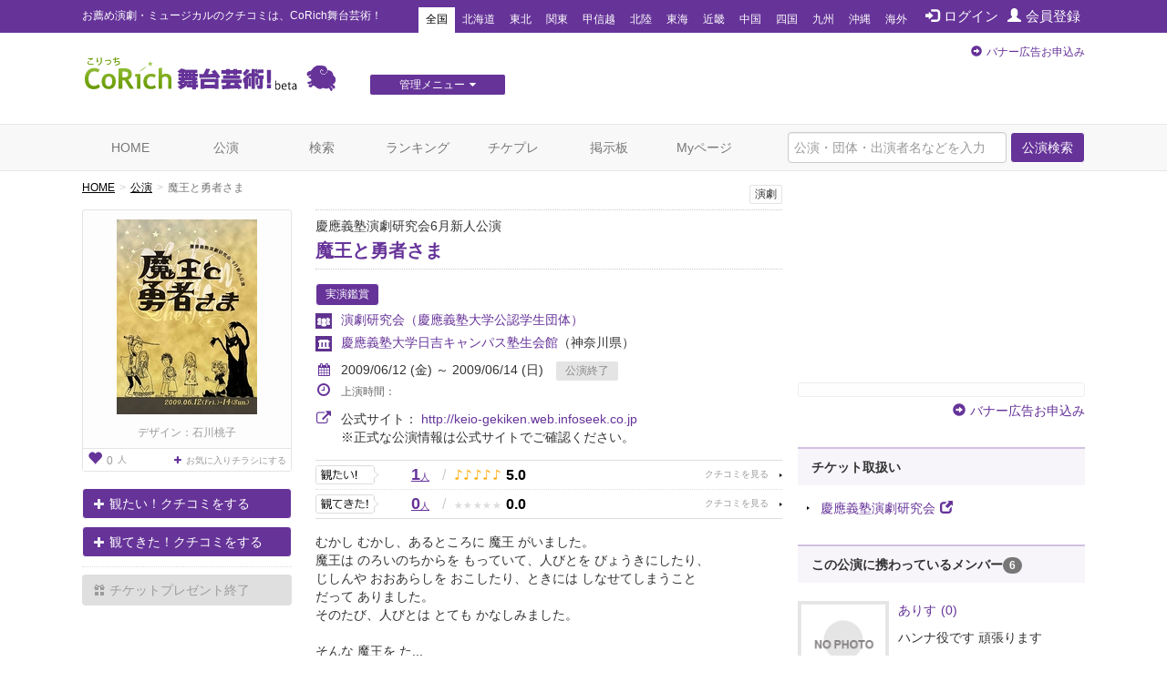

--- FILE ---
content_type: text/html; charset=utf-8
request_url: https://www.google.com/recaptcha/api2/aframe
body_size: 268
content:
<!DOCTYPE HTML><html><head><meta http-equiv="content-type" content="text/html; charset=UTF-8"></head><body><script nonce="876_Ici6OzVPszTDJFS4dQ">/** Anti-fraud and anti-abuse applications only. See google.com/recaptcha */ try{var clients={'sodar':'https://pagead2.googlesyndication.com/pagead/sodar?'};window.addEventListener("message",function(a){try{if(a.source===window.parent){var b=JSON.parse(a.data);var c=clients[b['id']];if(c){var d=document.createElement('img');d.src=c+b['params']+'&rc='+(localStorage.getItem("rc::a")?sessionStorage.getItem("rc::b"):"");window.document.body.appendChild(d);sessionStorage.setItem("rc::e",parseInt(sessionStorage.getItem("rc::e")||0)+1);localStorage.setItem("rc::h",'1768921319426');}}}catch(b){}});window.parent.postMessage("_grecaptcha_ready", "*");}catch(b){}</script></body></html>

--- FILE ---
content_type: text/javascript;charset=UTF-8
request_url: https://s-rtb.send.microad.jp/ad?spot=cf1d963b5ca8a56004feba3cfa304e53&cb=microadCompass.AdRequestor.callback&url=https%3A%2F%2Fstage.corich.jp%2Fstage%2F13625&vo=true&mimes=%5B100%2C300%2C301%2C302%5D&cbt=65e41d1142ce2c019bdbed40c2&pa=false&ar=false&ver=%5B%22compass.js.v1.20.1%22%5D
body_size: 159
content:
microadCompass.AdRequestor.callback({"spot":"cf1d963b5ca8a56004feba3cfa304e53","sequence":"2","impression_id":"8501010193377740918"})

--- FILE ---
content_type: text/javascript;charset=UTF-8
request_url: https://s-rtb.send.microad.jp/ad?spot=6df4aa8dbbf5de8e409df2976e9e667c&cb=microadCompass.AdRequestor.callback&url=https%3A%2F%2Fstage.corich.jp%2Fstage%2F13625&vo=true&mimes=%5B100%2C300%2C301%2C302%5D&cbt=8985628f2554f0019bdbed40c3&pa=false&ar=false&ver=%5B%22compass.js.v1.20.1%22%5D
body_size: 159
content:
microadCompass.AdRequestor.callback({"spot":"6df4aa8dbbf5de8e409df2976e9e667c","sequence":"2","impression_id":"8502010193377740918"})

--- FILE ---
content_type: text/javascript;charset=UTF-8
request_url: https://s-rtb.send.microad.jp/ad?spot=cf1d963b5ca8a56004feba3cfa304e53&cb=microadCompass.AdRequestor.callback&url=https%3A%2F%2Fstage.corich.jp%2Fstage%2F13625&vo=true&mimes=%5B100%2C300%2C301%2C302%5D&cbt=d36e7314246278019bdbed40af&pa=false&ar=false&ver=%5B%22compass.js.v1.20.1%22%5D
body_size: 159
content:
microadCompass.AdRequestor.callback({"spot":"cf1d963b5ca8a56004feba3cfa304e53","sequence":"2","impression_id":"8501810193377740918"})

--- FILE ---
content_type: text/javascript;charset=UTF-8
request_url: https://s-rtb.send.microad.jp/ad?spot=a91440aaf1ffb8e92edbad5a6e19321b&cb=microadCompass.AdRequestor.callback&url=https%3A%2F%2Fstage.corich.jp%2Fstage%2F13625&vo=true&mimes=%5B100%2C300%2C301%2C302%5D&cbt=7139eecfe370b0019bdbed40e9&pa=false&ar=false&ver=%5B%22compass.js.v1.20.1%22%5D
body_size: 159
content:
microadCompass.AdRequestor.callback({"spot":"a91440aaf1ffb8e92edbad5a6e19321b","sequence":"2","impression_id":"8502210193377740918"})

--- FILE ---
content_type: text/javascript;charset=UTF-8
request_url: https://s-rtb.send.microad.jp/ad?spot=4a44d0e377100bcc4c58c2c730bce9d2&cb=microadCompass.AdRequestor.callback&url=https%3A%2F%2Fstage.corich.jp%2Fstage%2F13625&vo=true&mimes=%5B100%2C300%2C301%2C302%5D&cbt=2f9a4dcb7c1418019bdbed4087&pa=false&ar=false&ver=%5B%22compass.js.v1.20.1%22%5D
body_size: 159
content:
microadCompass.AdRequestor.callback({"spot":"4a44d0e377100bcc4c58c2c730bce9d2","sequence":"2","impression_id":"8501410193377740918"})

--- FILE ---
content_type: text/javascript;charset=UTF-8
request_url: https://s-rtb.send.microad.jp/ad?spot=2f677c3516dd8f1f7e12696b488d44fe&cb=microadCompass.AdRequestor.callback&url=https%3A%2F%2Fstage.corich.jp%2Fstage%2F13625&vo=true&mimes=%5B100%2C300%2C301%2C302%5D&cbt=47abaaf69614b4019bdbed4098&pa=false&ar=false&ver=%5B%22compass.js.v1.20.1%22%5D
body_size: 160
content:
microadCompass.AdRequestor.callback({"spot":"2f677c3516dd8f1f7e12696b488d44fe","sequence":"2","impression_id":"8376610193377740918"})

--- FILE ---
content_type: text/javascript;charset=UTF-8
request_url: https://s-rtb.send.microad.jp/ad?spot=f413c5ac32774f749673c55ed7d771a1&cb=microadCompass.AdRequestor.callback&url=https%3A%2F%2Fstage.corich.jp%2Fstage%2F13625&vo=true&mimes=%5B100%2C300%2C301%2C302%5D&cbt=660dd657067788019bdbed409a&pa=false&ar=false&ver=%5B%22compass.js.v1.20.1%22%5D
body_size: 159
content:
microadCompass.AdRequestor.callback({"spot":"f413c5ac32774f749673c55ed7d771a1","sequence":"2","impression_id":"8502510193377740918"})

--- FILE ---
content_type: text/javascript;charset=UTF-8
request_url: https://s-rtb.send.microad.jp/ad?spot=62af176cb0a817ddec86c2b4e014c59b&cb=microadCompass.AdRequestor.callback&url=https%3A%2F%2Fstage.corich.jp%2Fstage%2F13625&vo=true&mimes=%5B100%2C300%2C301%2C302%5D&cbt=a0563cd42c1940019bdbed4085&pa=false&ar=false&ver=%5B%22compass.js.v1.20.1%22%5D
body_size: 159
content:
microadCompass.AdRequestor.callback({"spot":"62af176cb0a817ddec86c2b4e014c59b","sequence":"2","impression_id":"8377210193377740918"})

--- FILE ---
content_type: text/javascript;charset=UTF-8
request_url: https://s-rtb.send.microad.jp/ad?spot=8c3f211eec6c843616fb13eb86c373b2&cb=microadCompass.AdRequestor.callback&url=https%3A%2F%2Fstage.corich.jp%2Fstage%2F13625&vo=true&mimes=%5B100%2C300%2C301%2C302%5D&cbt=3b2b00994d519c019bdbed405c&pa=false&ar=false&ver=%5B%22compass.js.v1.20.1%22%5D
body_size: 159
content:
microadCompass.AdRequestor.callback({"spot":"8c3f211eec6c843616fb13eb86c373b2","sequence":"2","impression_id":"8376710193377740918"})

--- FILE ---
content_type: text/javascript;charset=UTF-8
request_url: https://s-rtb.send.microad.jp/ad?spot=6df4aa8dbbf5de8e409df2976e9e667c&cb=microadCompass.AdRequestor.callback&url=https%3A%2F%2Fstage.corich.jp%2Fstage%2F13625&vo=true&mimes=%5B100%2C300%2C301%2C302%5D&cbt=3323e55f342eec019bdbed40c0&pa=false&ar=false&ver=%5B%22compass.js.v1.20.1%22%5D
body_size: 159
content:
microadCompass.AdRequestor.callback({"spot":"6df4aa8dbbf5de8e409df2976e9e667c","sequence":"2","impression_id":"8501710193377740918"})

--- FILE ---
content_type: text/javascript;charset=UTF-8
request_url: https://s-rtb.send.microad.jp/ad?spot=4a44d0e377100bcc4c58c2c730bce9d2&cb=microadCompass.AdRequestor.callback&url=https%3A%2F%2Fstage.corich.jp%2Fstage%2F13625&vo=true&mimes=%5B100%2C300%2C301%2C302%5D&cbt=744e860f3c7194019bdbed4083&pa=false&ar=false&ver=%5B%22compass.js.v1.20.1%22%5D
body_size: 159
content:
microadCompass.AdRequestor.callback({"spot":"4a44d0e377100bcc4c58c2c730bce9d2","sequence":"2","impression_id":"8377110193377740918"})

--- FILE ---
content_type: text/javascript;charset=UTF-8
request_url: https://s-rtb.send.microad.jp/ad?spot=a91440aaf1ffb8e92edbad5a6e19321b&cb=microadCompass.AdRequestor.callback&url=https%3A%2F%2Fstage.corich.jp%2Fstage%2F13625&vo=true&mimes=%5B100%2C300%2C301%2C302%5D&cbt=92d941ad4dff68019bdbed40d6&pa=false&ar=false&ver=%5B%22compass.js.v1.20.1%22%5D
body_size: 159
content:
microadCompass.AdRequestor.callback({"spot":"a91440aaf1ffb8e92edbad5a6e19321b","sequence":"2","impression_id":"8502410193377740918"})

--- FILE ---
content_type: text/javascript;charset=UTF-8
request_url: https://s-rtb.send.microad.jp/ad?spot=62af176cb0a817ddec86c2b4e014c59b&cb=microadCompass.AdRequestor.callback&url=https%3A%2F%2Fstage.corich.jp%2Fstage%2F13625&vo=true&mimes=%5B100%2C300%2C301%2C302%5D&cbt=a25e27e0e9c2d0019bdbed4072&pa=false&ar=false&ver=%5B%22compass.js.v1.20.1%22%5D
body_size: 159
content:
microadCompass.AdRequestor.callback({"spot":"62af176cb0a817ddec86c2b4e014c59b","sequence":"2","impression_id":"8377710193377740918"})

--- FILE ---
content_type: text/javascript;charset=UTF-8
request_url: https://s-rtb.send.microad.jp/ad?spot=e0bdc21891be94bba1414f98d8a31fd8&cb=microadCompass.AdRequestor.callback&url=https%3A%2F%2Fstage.corich.jp%2Fstage%2F13625&vo=true&mimes=%5B100%2C300%2C301%2C302%5D&cbt=39ad7f128d179a019bdbed40d4&pa=false&ar=false&ver=%5B%22compass.js.v1.20.1%22%5D
body_size: 159
content:
microadCompass.AdRequestor.callback({"spot":"e0bdc21891be94bba1414f98d8a31fd8","sequence":"2","impression_id":"8501310193377740918"})

--- FILE ---
content_type: text/javascript;charset=UTF-8
request_url: https://s-rtb.send.microad.jp/ad?spot=2f677c3516dd8f1f7e12696b488d44fe&cb=microadCompass.AdRequestor.callback&url=https%3A%2F%2Fstage.corich.jp%2Fstage%2F13625&vo=true&mimes=%5B100%2C300%2C301%2C302%5D&cbt=d3a3f3fbd12a00019bdbed40ab&pa=false&ar=false&ver=%5B%22compass.js.v1.20.1%22%5D
body_size: 159
content:
microadCompass.AdRequestor.callback({"spot":"2f677c3516dd8f1f7e12696b488d44fe","sequence":"2","impression_id":"8501910193377740918"})

--- FILE ---
content_type: text/javascript;charset=UTF-8
request_url: https://s-rtb.send.microad.jp/ad?spot=e0bdc21891be94bba1414f98d8a31fd8&cb=microadCompass.AdRequestor.callback&url=https%3A%2F%2Fstage.corich.jp%2Fstage%2F13625&vo=true&mimes=%5B100%2C300%2C301%2C302%5D&cbt=73fbec475e3574019bdbed40e7&pa=false&ar=false&ver=%5B%22compass.js.v1.20.1%22%5D
body_size: 159
content:
microadCompass.AdRequestor.callback({"spot":"e0bdc21891be94bba1414f98d8a31fd8","sequence":"2","impression_id":"8502310193377740918"})

--- FILE ---
content_type: text/javascript;charset=UTF-8
request_url: https://s-rtb.send.microad.jp/ad?spot=8c3f211eec6c843616fb13eb86c373b2&cb=microadCompass.AdRequestor.callback&url=https%3A%2F%2Fstage.corich.jp%2Fstage%2F13625&vo=true&mimes=%5B100%2C300%2C301%2C302%5D&cbt=16710f6faa44ff019bdbed405f&pa=false&ar=false&ver=%5B%22compass.js.v1.20.1%22%5D
body_size: 160
content:
microadCompass.AdRequestor.callback({"spot":"8c3f211eec6c843616fb13eb86c373b2","sequence":"2","impression_id":"8376510193377740918"})

--- FILE ---
content_type: text/javascript;charset=UTF-8
request_url: https://s-rtb.send.microad.jp/ad?spot=f413c5ac32774f749673c55ed7d771a1&cb=microadCompass.AdRequestor.callback&url=https%3A%2F%2Fstage.corich.jp%2Fstage%2F13625&vo=true&mimes=%5B100%2C300%2C301%2C302%5D&cbt=1b39bae842859d019bdbed40ad&pa=false&ar=false&ver=%5B%22compass.js.v1.20.1%22%5D
body_size: 159
content:
microadCompass.AdRequestor.callback({"spot":"f413c5ac32774f749673c55ed7d771a1","sequence":"2","impression_id":"8501110193377740918"})